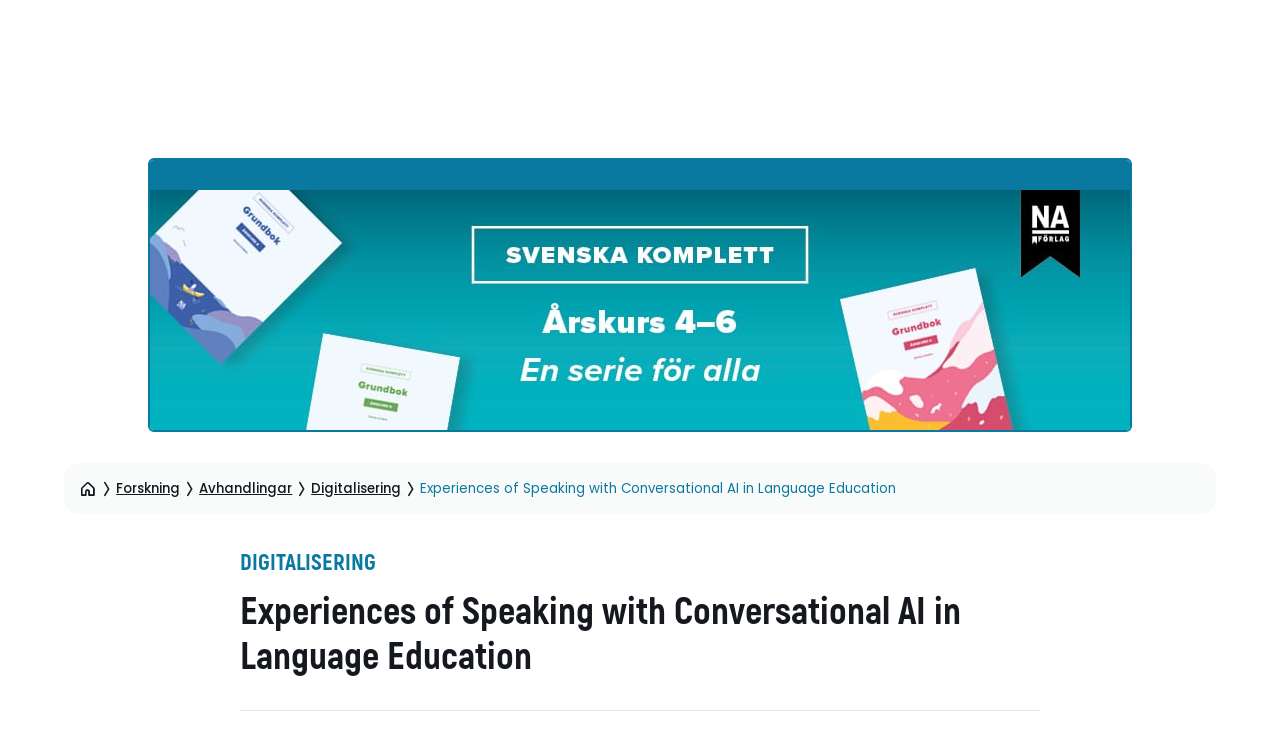

--- FILE ---
content_type: image/svg+xml
request_url: https://www.skolporten.se/app/themes/custom-theme/assets/images/skolporten-logo-primary.svg
body_size: 2748
content:
<svg width="284" height="54" viewBox="0 0 284 54" fill="none" xmlns="http://www.w3.org/2000/svg">
    <g clip-path="url(#clip0_452_9967)">
        <path d="M54.6978 41.0282C56.6661 41.5118 58.9058 41.6882 61.0069 41.6882C70.0925 41.6882 73.5847 37.495 73.5847 32.42C73.5847 27.7432 70.5427 25.3138 64.9032 24.8302L61.4109 24.5628C60.1122 24.4319 59.3964 24.2556 59.3964 21.5189C59.3964 17.5021 60.0256 16.313 64.7704 16.313C66.785 16.313 69.7865 16.4894 72.5168 17.0185V12.9676C70.5947 12.5238 68.2627 12.3076 66.2077 12.3076C58.0111 12.3076 54.4727 16.4553 54.4727 21.5758C54.4727 25.9453 57.6532 28.5454 63.2004 28.9437L66.8254 29.2111C68.1241 29.3021 68.7475 29.5639 68.7475 32.3005C68.7475 36.4937 68.1183 37.6828 62.3922 37.6828C60.1064 37.6828 57.5147 37.5917 54.692 37.0228V41.0396H54.6978V41.0282ZM76.1014 41.3354H81.0714V29.2965H84.7425C87.2939 29.2965 87.8307 30.002 91.8136 41.3411H97.7244C92.6217 30.7985 90.9189 27.3563 87.4728 26.2071V26.116C89.8452 23.5102 92.9796 19.4536 97.6782 12.6604H91.727L84.0268 25.2342H81.0714V12.6604H76.1014V41.3411V41.3354ZM110.447 41.6882C116.756 41.6882 123.607 38.5988 123.607 26.9979C123.607 15.397 116.75 12.3076 110.441 12.3076C104.132 12.3076 97.28 15.397 97.28 26.9979C97.28 38.5988 104.132 41.6882 110.441 41.6882H110.447ZM109.598 37.6316C104.495 37.6316 102.348 36.3059 102.348 26.9979C102.348 17.6899 104.495 16.3642 109.598 16.3642H111.301C116.404 16.3642 118.51 17.6899 118.51 26.9979C118.51 36.3059 116.409 37.6316 111.301 37.6316H109.598ZM126.863 41.3354H142.754V37.1423C140.07 37.1423 136.266 37.6714 133.847 37.6714C132.104 37.6714 131.383 37.3186 131.383 35.8621C131.383 34.0074 131.833 30.7018 131.833 21.8318V12.6604H126.863V41.3411V41.3354ZM144.486 41.3354H149.456V31.6292L153.439 31.1C160.152 30.1271 164.181 27.7034 164.181 21.701C164.181 15.6986 159.788 12.6604 151.684 12.6604H144.474V41.3411L144.486 41.3354ZM149.456 27.7034C149.456 22.7194 149.005 19.8519 149.005 18.0825C149.005 16.6715 149.721 16.3187 151.47 16.3187H153.975C158.137 16.3187 159.124 17.2006 159.124 21.8318C159.124 26.1559 156.66 27.7887 152.007 27.7887C150.98 27.7887 150.039 27.7432 149.456 27.6977V27.7034ZM179.195 41.6882C185.504 41.6882 192.355 38.5988 192.355 26.9979C192.355 15.397 185.498 12.3076 179.189 12.3076C172.88 12.3076 166.028 15.397 166.028 26.9979C166.028 38.5988 172.88 41.6882 179.189 41.6882H179.195ZM178.346 37.6316C173.243 37.6316 171.096 36.3059 171.096 26.9979C171.096 17.6899 173.243 16.3642 178.346 16.3642H180.049C185.152 16.3642 187.258 17.6899 187.258 26.9979C187.258 36.3059 185.157 37.6316 180.049 37.6316H178.346ZM195.611 41.3354H200.581V30.44H203.536C206.313 30.44 206.936 31.2366 210.475 41.3354H216.426C213.338 34.8494 211.19 31.1455 209.176 29.1599V29.0689C212.31 27.5668 214.994 25.365 214.994 21.1263C214.994 15.966 211.098 12.6547 202.37 12.6547H195.611V41.3411V41.3354ZM200.535 26.4233C200.442 22.1448 200.131 19.7609 200.131 18.0825C200.131 16.6715 200.846 16.3187 202.595 16.3187H204.835C208.951 16.3187 209.938 17.2916 209.938 20.8646C209.938 23.7321 208.818 25.7178 206.399 27.0832C205.147 26.5996 203.848 26.4233 202.238 26.4233H200.535ZM224.022 41.3354H228.946V16.4097H236.958V12.6604H216.01V16.4097H224.022V41.3411V41.3354ZM238.753 41.3354H255.493V37.1423C252.312 37.1423 248.422 37.6714 245.732 37.6714C243.988 37.6714 243.267 37.3186 243.267 35.8621C243.267 34.3203 243.625 32.0672 243.717 28.8015H254.771V24.8302H243.717C243.625 21.9172 243.267 19.6698 243.267 18.1223C243.267 16.6658 243.983 16.313 245.732 16.313C248.416 16.313 252.312 16.8421 255.493 16.8421V12.6604H238.753V41.3411V41.3354ZM258.725 41.3354H263.695V16.3244H264.145C264.994 16.3244 265.132 16.5008 265.669 18.0426L271.938 35.6459C273.416 40.0553 275.118 41.3354 278.697 41.3354H283.846V12.6604H278.922V37.6771H278.432C277.624 37.6771 277.491 37.5462 276.908 35.9987L270.685 18.3954C269.208 13.9405 267.464 12.6604 263.88 12.6604H258.731V41.3411L258.725 41.3354Z" fill="#0979A0"/>
    </g>
    <circle cx="21.5019" cy="49.459" r="4.54098" fill="#0979A0"/>
    <path d="M19.8193 0.0206199C17.7295 0.656852 15.6235 2.48485 13.8468 5.60498C11.6257 9.50559 10.1836 15.038 10.1836 21.2657C10.1836 22.5426 10.2442 23.7903 10.3598 25.0007C10.4153 25.5823 10.9678 25.976 11.5423 25.8701C14.0221 25.4132 16.6786 25.1235 19.4454 25.0269C19.9902 25.0079 20.427 24.5641 20.427 24.0189V0.495461C20.427 0.170663 20.1301 -0.074197 19.8193 0.0206199Z" fill="#0979A0"/>
    <path d="M20.427 28.6025C20.427 28.0428 19.9675 27.5911 19.4081 27.6119C16.7436 27.7111 14.2057 27.9973 11.8579 28.4382C11.3196 28.5392 10.973 29.0639 11.0952 29.5978C11.7358 32.3981 12.6846 34.8857 13.8468 36.9266C15.6235 40.0465 17.7295 41.8747 19.8193 42.511C20.1301 42.6058 20.427 42.3609 20.427 42.0359V28.6025Z" fill="#0979A0"/>
    <path d="M7.5206 26.7997C8.00617 26.6628 8.32291 26.1937 8.26883 25.6921C8.11424 24.2582 8.03334 22.7786 8.03334 21.2657C8.03334 13.6102 10.1044 6.80432 13.3162 2.48157C13.6386 2.04758 13.2038 1.41589 12.7105 1.6373C5.21846 4.998 0 12.5226 0 21.2657C0 23.6488 0.387732 25.9413 1.10349 28.0837C1.2914 28.6462 1.93978 28.8876 2.47767 28.6378C2.55482 28.602 2.6323 28.5665 2.7101 28.5313C4.16597 27.8718 5.77964 27.2907 7.5206 26.7997Z" fill="#0979A0"/>
    <path d="M3.07332 32.3498C2.78536 31.8721 2.97439 31.2563 3.47958 31.0197C3.57707 30.9741 3.67568 30.9287 3.7754 30.8835C4.98331 30.3364 6.3224 29.8433 7.77147 29.4149C8.32426 29.2515 8.88991 29.6061 9.01991 30.1677C9.93018 34.1 11.4255 37.5052 13.3162 40.05C13.6386 40.484 13.2038 41.1154 12.7105 40.8943C8.69306 39.0921 5.32921 36.0924 3.07332 32.3498Z" fill="#0979A0"/>
    <path d="M22.5773 28.6025C22.5773 28.0428 23.0368 27.5911 23.5961 27.6119C26.2567 27.7108 28.7951 27.9966 31.1464 28.4381C31.6847 28.5392 32.0313 29.0638 31.9091 29.5977C31.2685 32.3981 30.3197 34.8857 29.1575 36.9266C27.3807 40.0465 25.2746 41.8747 23.185 42.511C22.8742 42.6058 22.5773 42.3609 22.5773 42.0359V28.6025Z" fill="#0979A0"/>
    <path d="M32.6445 25.0008C32.589 25.5823 32.0365 25.976 31.462 25.8702C28.9856 25.414 26.3295 25.1235 23.5589 25.0269C23.0141 25.0078 22.5773 24.564 22.5773 24.0188V0.495461C22.5773 0.170663 22.8742 -0.074197 23.185 0.0206199C25.2746 0.656852 27.3807 2.48485 29.1575 5.60498C31.3786 9.50559 32.8207 15.038 32.8207 21.2657C32.8207 22.5426 32.76 23.7904 32.6445 25.0008Z" fill="#0979A0"/>
    <path d="M29.6879 40.05C29.3655 40.484 29.8004 41.1157 30.2936 40.8943C37.7858 37.5336 43.0043 30.009 43.0043 21.2657C43.0043 12.5226 37.7858 4.998 30.2936 1.6373C29.8004 1.41589 29.3655 2.04758 29.6879 2.48157C32.8998 6.80432 34.9708 13.6105 34.9708 21.2657C34.9708 28.9211 32.8997 35.7273 29.6879 40.05Z" fill="#0979A0"/>
    <defs>
        <clipPath id="clip0_452_9967">
            <rect width="229.356" height="29.3863" fill="white" transform="translate(54.4727 12.3076)"/>
        </clipPath>
    </defs>
</svg>
